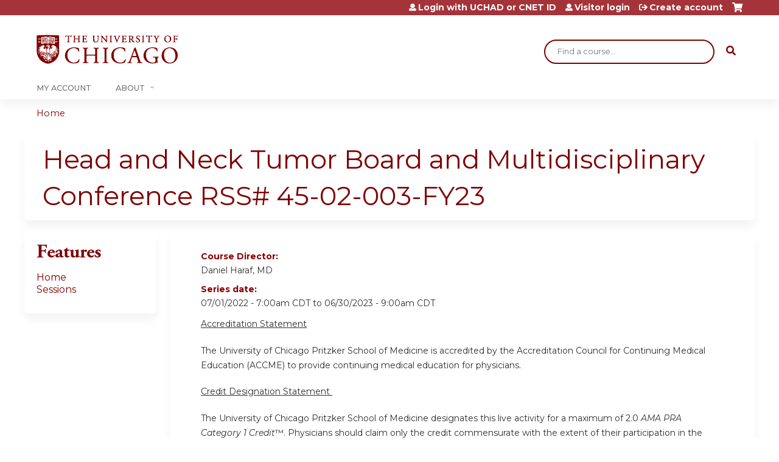

--- FILE ---
content_type: text/html; charset=utf-8
request_url: https://cme.uchicago.edu/head-and-neck-tumor-board-and-multidisciplinary-conference-rss-45-02-003-fy23/series/head-and-neck-tumor-board-and-multidisciplinary-conference-rss-45-02-003-fy23?order=title&sort=asc&page=4
body_size: 9606
content:
<!DOCTYPE html>
<!--[if IEMobile 7]><html class="iem7"  lang="en" dir="ltr"><![endif]-->
<!--[if lte IE 6]><html class="lt-ie10 lt-ie9 lt-ie8 lt-ie7"  lang="en" dir="ltr"><![endif]-->
<!--[if (IE 7)&(!IEMobile)]><html class="lt-ie10 lt-ie9 lt-ie8"  lang="en" dir="ltr"><![endif]-->
<!--[if IE 8]><html class="lt-ie10 lt-ie9"  lang="en" dir="ltr"><![endif]-->
<!--[if IE 9]><html class="lt-ie10"  lang="en" dir="ltr"><![endif]-->
<!--[if (gte IE 10)|(gt IEMobile 7)]><!--><html  lang="en" dir="ltr" prefix="content: http://purl.org/rss/1.0/modules/content/ dc: http://purl.org/dc/terms/ foaf: http://xmlns.com/foaf/0.1/ og: http://ogp.me/ns# rdfs: http://www.w3.org/2000/01/rdf-schema# sioc: http://rdfs.org/sioc/ns# sioct: http://rdfs.org/sioc/types# skos: http://www.w3.org/2004/02/skos/core# xsd: http://www.w3.org/2001/XMLSchema#"><!--<![endif]-->

<head>
  <!--[if IE]><![endif]-->
<meta charset="utf-8" />
<link rel="shortcut icon" href="https://cme.uchicago.edu/sites/default/files/UCHI_Favicon-01.png" type="image/png" />
<meta name="description" content="Accreditation StatementThe University of Chicago Pritzker School of Medicine is accredited by the Accreditation Council for Continuing Medical Education (ACCME) to provide continuing medical education for physicians.Credit Designation Statement The University of Chicago Pritzker School of Medicine designates this live activity for a maximum of 2.0 AMA PRA Category 1 Credit™." />
<meta name="generator" content="Drupal 7 (https://www.drupal.org)" />
<link rel="canonical" href="https://cme.uchicago.edu/head-and-neck-tumor-board-and-multidisciplinary-conference-rss-45-02-003-fy23/series/head-and-neck-tumor-board-and-multidisciplinary-conference-rss-45-02-003-fy23" />
<link rel="shortlink" href="https://cme.uchicago.edu/node/41370" />
  <title>Head and Neck Tumor Board and Multidisciplinary Conference RSS# 45-02-003-FY23 | Page 5 | Center for Continuing Medical Education</title>

      <meta name="MobileOptimized" content="width">
    <meta name="HandheldFriendly" content="true">
    <meta name="viewport" content="width=device-width">
  
  <link type="text/css" rel="stylesheet" href="https://cme.uchicago.edu/sites/default/files/css/css_kShW4RPmRstZ3SpIC-ZvVGNFVAi0WEMuCnI0ZkYIaFw.css" media="all" />
<link type="text/css" rel="stylesheet" href="https://cme.uchicago.edu/sites/default/files/css/css_NXti8f1KG_3PtT4IIc0U3jDor0MbcpVCy5HvGkHBurk.css" media="screen" />
<link type="text/css" rel="stylesheet" href="https://cme.uchicago.edu/sites/default/files/css/css_pEyVbOGyB_ppOc-YuGoVw4vwTK_fVKrBUJ8yMo-bM2c.css" media="all" />
<link type="text/css" rel="stylesheet" href="https://cme.uchicago.edu/sites/default/files/css/css_jENQOQqZCRFGZK__DTefxYiXR2RUf03k1ugj3_Vg7vk.css" media="all" />
<link type="text/css" rel="stylesheet" href="//netdna.bootstrapcdn.com/font-awesome/4.0.3/css/font-awesome.min.css" media="all" />
<link type="text/css" rel="stylesheet" href="https://cme.uchicago.edu/sites/default/files/css/css_hCpRT3YTNEFATH0S8yixVeaImI6wZzeLxHkGfq5g-LM.css" media="all" />
<link type="text/css" rel="stylesheet" href="https://cme.uchicago.edu/sites/default/files/css/css_YVwBwc3LUT-LX5U3xh4u6V3Bs9nu5_uo3mzoArAgKDo.css" media="all" />
<link type="text/css" rel="stylesheet" href="https://cme.uchicago.edu/sites/default/files/css/css_0oyFFrbKIm0udMwbrpq1jIZqsKJCWpBl1g6tMBqwuZQ.css" media="print" />
<link type="text/css" rel="stylesheet" href="https://cme.uchicago.edu/sites/default/files/cpn/global.css?t8ybt9" media="all" />
  <script src="/sites/all/modules/contrib/jquery_update/replace/jquery/1.12/jquery.min.js?v=1.12.4"></script>
<script>jQuery.migrateMute=true;jQuery.migrateTrace=false;</script>
<script src="/sites/all/modules/contrib/jquery_update/replace/jquery-migrate/1/jquery-migrate.min.js?v=1"></script>
<script src="/misc/jquery-extend-3.4.0.js?v=1.12.4"></script>
<script src="/misc/jquery-html-prefilter-3.5.0-backport.js?v=1.12.4"></script>
<script src="/misc/jquery.once.js?v=1.2"></script>
<script src="/misc/drupal.js?t8ybt9"></script>
<script>jQuery.extend(Drupal.settings, {"basePath":"\/","pathPrefix":"","setHasJsCookie":0,"ajaxPageState":{"theme":"ce_next","theme_token":"fqxaNfu_pytDL8D1RNza9p_JqsrHkYLyjBvkPvYxRE4","jquery_version":"1.12","js":{"sites\/all\/modules\/contrib\/jquery_update\/replace\/jquery\/1.12\/jquery.min.js":1,"sites\/all\/modules\/contrib\/jquery_update\/replace\/jquery-migrate\/1\/jquery-migrate.min.js":1,"misc\/jquery-extend-3.4.0.js":1,"misc\/jquery-html-prefilter-3.5.0-backport.js":1,"misc\/jquery.once.js":1,"misc\/drupal.js":1,"sites\/all\/modules\/contrib\/tipsy\/javascripts\/jquery.tipsy.js":1,"sites\/all\/modules\/contrib\/tipsy\/javascripts\/tipsy.js":1,"sites\/all\/modules\/contrib\/jquery_update\/replace\/ui\/external\/jquery.cookie.js":1,"sites\/all\/libraries\/jquery_form\/jquery.form.min.js":1,"misc\/form-single-submit.js":1,"misc\/ajax.js":1,"sites\/all\/modules\/contrib\/jquery_update\/js\/jquery_update.js":1,"sites\/all\/modules\/custom\/calendar_plus\/js\/jquery.equalheights.js":1,"sites\/all\/modules\/features\/ethosce_admin\/ethosce-admin.js":1,"sites\/all\/modules\/features\/ethosce_bi\/ethosce_bi.js":1,"sites\/all\/modules\/features\/ethosce_faculty_management\/ethosce_faculty_management.js":1,"sites\/all\/modules\/features\/ethosce_site\/ethosce_site.js":1,"sites\/all\/modules\/features\/ethosce_slideshow\/js\/ethosce_slideshow.js":1,"sites\/all\/modules\/custom\/upload_progress\/js\/upload_progress.js":1,"sites\/all\/modules\/contrib\/pdm\/pdm.js":1,"sites\/all\/modules\/features\/ethosce_courses\/js\/vertical_steps.js":1,"misc\/tableheader.js":1,"sites\/all\/modules\/contrib\/views\/js\/base.js":1,"misc\/progress.js":1,"sites\/all\/modules\/contrib\/views\/js\/ajax_view.js":1,"sites\/all\/modules\/contrib\/google_analytics\/googleanalytics.js":1,"https:\/\/www.googletagmanager.com\/gtag\/js?id=UA-53299845-1":1,"https:\/\/kit.fontawesome.com\/a38c5c05f8.js":1,"sites\/all\/modules\/contrib\/mmenu\/js\/mmenu.js":1,"sites\/all\/libraries\/mmenu\/hammer\/hammer.js":1,"sites\/all\/libraries\/mmenu\/jquery.hammer\/jquery.hammer.js":1,"sites\/all\/libraries\/mmenu\/main\/src\/js\/jquery.mmenu.min.all.js":1,"sites\/all\/themes\/ce\/js\/ce.js":1,"public:\/\/cpn\/global.js":1},"css":{"modules\/system\/system.base.css":1,"modules\/system\/system.menus.css":1,"modules\/system\/system.messages.css":1,"modules\/system\/system.theme.css":1,"sites\/all\/modules\/contrib\/tipsy\/stylesheets\/tipsy.css":1,"modules\/book\/book.css":1,"sites\/all\/modules\/contrib\/calendar\/css\/calendar_multiday.css":1,"sites\/all\/modules\/custom\/calendar_plus\/css\/calendar_plus.css":1,"modules\/comment\/comment.css":1,"sites\/all\/modules\/contrib\/date\/date_repeat_field\/date_repeat_field.css":1,"sites\/all\/modules\/features\/ethosce_admin\/ethosce-admin.css":1,"sites\/all\/modules\/features\/ethosce_bi\/ethosce_bi.css":1,"sites\/all\/modules\/features\/ethosce_faculty_management\/ethosce_faculty_management.css":1,"sites\/all\/modules\/features\/ethosce_warpwire\/ethosce_warpwire.css":1,"modules\/field\/theme\/field.css":1,"modules\/node\/node.css":1,"modules\/poll\/poll.css":1,"sites\/all\/modules\/contrib\/quiz\/quiz.css":1,"sites\/all\/modules\/contrib\/relation_add\/relation_add.css":1,"sites\/all\/modules\/contrib\/ubercart\/uc_order\/uc_order.css":1,"sites\/all\/modules\/contrib\/ubercart\/uc_product\/uc_product.css":1,"sites\/all\/modules\/contrib\/ubercart\/uc_store\/uc_store.css":1,"modules\/user\/user.css":1,"sites\/all\/modules\/contrib\/workflow\/workflow_admin_ui\/workflow_admin_ui.css":1,"sites\/all\/modules\/contrib\/views\/css\/views.css":1,"sites\/all\/modules\/contrib\/ctools\/css\/ctools.css":1,"\/\/netdna.bootstrapcdn.com\/font-awesome\/4.0.3\/css\/font-awesome.min.css":1,"sites\/all\/modules\/contrib\/panels\/css\/panels.css":1,"sites\/all\/modules\/contrib\/pdm\/pdm.css":1,"sites\/all\/modules\/contrib\/views_tooltip\/views_tooltip.css":1,"sites\/all\/modules\/contrib\/panels\/plugins\/layouts\/twocol_stacked\/twocol_stacked.css":1,"sites\/all\/modules\/contrib\/print\/print_ui\/css\/print_ui.theme.css":1,"sites\/all\/modules\/contrib\/date\/date_api\/date.css":1,"sites\/all\/modules\/contrib\/navbar_extras\/modules\/navbar_shiny\/css\/navbar_shiny.css":1,"sites\/all\/libraries\/mmenu\/main\/src\/css\/jquery.mmenu.all.css":1,"sites\/all\/libraries\/mmenu\/icomoon\/icomoon.css":1,"sites\/all\/modules\/contrib\/mmenu\/themes\/mm-basic\/styles\/mm-basic.css":1,"sites\/all\/themes\/ethosce_base\/system.menus.css":1,"sites\/all\/themes\/ethosce_base\/css\/normalize.css":1,"sites\/all\/themes\/ethosce_base\/css\/wireframes.css":1,"sites\/all\/themes\/ethosce_base\/css\/layouts\/responsive-sidebars.css":1,"sites\/all\/themes\/ethosce_base\/css\/page-backgrounds.css":1,"sites\/all\/themes\/ethosce_base\/css\/tabs.css":1,"sites\/all\/themes\/ethosce_base\/css\/pages.css":1,"sites\/all\/themes\/ethosce_base\/css\/blocks.css":1,"sites\/all\/themes\/ethosce_base\/css\/navigation.css":1,"sites\/all\/themes\/ethosce_base\/css\/views-styles.css":1,"sites\/all\/themes\/ethosce_base\/css\/nodes.css":1,"sites\/all\/themes\/ethosce_base\/css\/comments.css":1,"sites\/all\/themes\/ethosce_base\/css\/forms.css":1,"sites\/all\/themes\/ethosce_base\/css\/fields.css":1,"sites\/all\/themes\/ethosce_base\/css\/print.css":1,"sites\/all\/themes\/ce\/css\/ce.css":1,"sites\/all\/themes\/ce\/css\/ce-media-queries.css":1,"sites\/all\/themes\/ce_next\/css\/main.css":1,"sites\/all\/themes\/ce_next\/css\/colors.css":1,"sites\/all\/themes\/ce_next\/css\/media-queries.css":1,"sites\/all\/themes\/ce\/css\/ce-print.css":1,"cpn_global":1}},"uid":0,"warpwire":{"warpwire_url":"https:\/\/a6170dca6a48.warpwire.com\/","warpwire_module_path":"sites\/all\/modules\/custom\/warpwire","warpwire_share_default":1,"warpwire_title_default":1,"warpwire_autoplay_default":0,"warpwire_cc_load_policy_default":0,"warpwire_secure_portal_default":1},"tipsy":{"custom_selectors":[{"selector":".tipsy","options":{"fade":1,"gravity":"w","delayIn":0,"delayOut":0,"trigger":"hover","opacity":"0.8","offset":0,"html":0,"tooltip_content":{"source":"attribute","selector":"title"}}},{"selector":".views-tooltip","options":{"fade":1,"gravity":"autoNS","delayIn":0,"delayOut":0,"trigger":"hover","opacity":"0.8","offset":0,"html":1,"tooltip_content":{"source":"attribute","selector":"tooltip-content"}}}]},"views":{"ajax_path":"\/head-and-neck-tumor-board-and-multidisciplinary-conference-rss-45-02-003-fy23\/views\/ajax","ajaxViews":{"views_dom_id:df3a8c3b27481f3468481398e80193a1":{"view_name":"group_event_series","view_display_id":"panel_pane_1","view_args":"41370","view_path":"node\/41370","view_base_path":"series-events\/published","view_dom_id":"df3a8c3b27481f3468481398e80193a1","pager_element":0}}},"urlIsAjaxTrusted":{"\/head-and-neck-tumor-board-and-multidisciplinary-conference-rss-45-02-003-fy23\/views\/ajax":true,"\/search":true},"better_exposed_filters":{"views":{"group_event_series":{"displays":{"panel_pane_1":{"filters":[]}}}}},"mmenu":{"mmenu_left":{"enabled":"1","title":"Left menu","name":"mmenu_left","blocks":[{"module_delta":"ethosce_search|ethosce_search","menu_parameters":{"min_depth":"1"},"title":"\u003Cnone\u003E","collapsed":"0","wrap":"1","module":"ethosce_search","delta":"ethosce_search"},{"module_delta":"system|main-menu","menu_parameters":{"min_depth":"1"},"title":"\u003Cnone\u003E","collapsed":"0","wrap":"1","module":"system","delta":"main-menu"},{"module_delta":"local_tasks_blocks|menu_local_tasks","menu_parameters":{"min_depth":"1"},"title":"\u003Cnone\u003E","collapsed":"0","wrap":"1","module":"local_tasks_blocks","delta":"menu_local_tasks"}],"options":{"classes":"mm-basic","effects":[],"slidingSubmenus":true,"clickOpen":{"open":true,"selector":"#ethosce-mmenu-toggle"},"counters":{"add":true,"update":true},"dragOpen":{"open":true,"pageNode":"body","threshold":100,"maxStartPos":50},"footer":{"add":false,"content":"","title":"Copyright \u00a92017","update":true},"header":{"add":false,"content":"","title":"Site-Install","update":true},"labels":{"collapse":false},"offCanvas":{"enabled":true,"modal":false,"moveBackground":true,"position":"left","zposition":"front"},"searchfield":{"add":false,"addTo":"menu","search":false,"placeholder":"Search","noResults":"No results found.","showLinksOnly":true}},"configurations":{"clone":false,"preventTabbing":false,"panelNodetype":"div, ul, ol","transitionDuration":400,"classNames":{"label":"Label","panel":"Panel","selected":"Selected","buttonbars":{"buttonbar":"anchors"},"counters":{"counter":"Counter"},"fixedElements":{"fixedTop":"FixedTop","fixedBottom":"FixedBottom"},"footer":{"panelFooter":"Footer"},"header":{"panelHeader":"Header","panelNext":"Next","panelPrev":"Prev"},"labels":{"collapsed":"Collapsed"},"toggles":{"toggle":"Toggle","check":"Check"}},"dragOpen":{"width":{"perc":0.8,"min":140,"max":440},"height":{"perc":0.8,"min":140,"max":880}},"offCanvas":{"menuInjectMethod":"prepend","menuWrapperSelector":"body","pageNodetype":"div","pageSelector":"body \u003E div"}},"custom":[],"position":"left"}},"googleanalytics":{"account":["UA-53299845-1"],"trackOutbound":1,"trackMailto":1,"trackDownload":1,"trackDownloadExtensions":"7z|aac|arc|arj|asf|asx|avi|bin|csv|doc(x|m)?|dot(x|m)?|exe|flv|gif|gz|gzip|hqx|jar|jpe?g|js|mp(2|3|4|e?g)|mov(ie)?|msi|msp|pdf|phps|png|ppt(x|m)?|pot(x|m)?|pps(x|m)?|ppam|sld(x|m)?|thmx|qtm?|ra(m|r)?|sea|sit|tar|tgz|torrent|txt|wav|wma|wmv|wpd|xls(x|m|b)?|xlt(x|m)|xlam|xml|z|zip"},"currentPath":"node\/41370","currentPathIsAdmin":false,"ogContext":{"groupType":"node","gid":"41370"}});</script>
<script src="/sites/all/modules/contrib/tipsy/javascripts/jquery.tipsy.js?v=0.1.7"></script>
<script src="/sites/all/modules/contrib/tipsy/javascripts/tipsy.js?v=0.1.7"></script>
<script src="/sites/all/modules/contrib/jquery_update/replace/ui/external/jquery.cookie.js?v=67fb34f6a866c40d0570"></script>
<script src="/sites/all/libraries/jquery_form/jquery.form.min.js?v=3.51.0"></script>
<script src="/misc/form-single-submit.js?v=7.102.1"></script>
<script src="/misc/ajax.js?v=7.102.1"></script>
<script src="/sites/all/modules/contrib/jquery_update/js/jquery_update.js?v=0.0.1"></script>
<script src="/sites/all/modules/custom/calendar_plus/js/jquery.equalheights.js?t8ybt9"></script>
<script src="/sites/all/modules/features/ethosce_admin/ethosce-admin.js?t8ybt9"></script>
<script src="/sites/all/modules/features/ethosce_bi/ethosce_bi.js?t8ybt9"></script>
<script src="/sites/all/modules/features/ethosce_faculty_management/ethosce_faculty_management.js?t8ybt9"></script>
<script src="/sites/all/modules/features/ethosce_site/ethosce_site.js?t8ybt9"></script>
<script src="/sites/all/modules/features/ethosce_slideshow/js/ethosce_slideshow.js?t8ybt9"></script>
<script src="/sites/all/modules/custom/upload_progress/js/upload_progress.js?t8ybt9"></script>
<script src="/sites/all/modules/contrib/pdm/pdm.js?t8ybt9"></script>
<script src="/sites/all/modules/features/ethosce_courses/js/vertical_steps.js?t8ybt9"></script>
<script src="/misc/tableheader.js?t8ybt9"></script>
<script src="/sites/all/modules/contrib/views/js/base.js?t8ybt9"></script>
<script src="/misc/progress.js?v=7.102.1"></script>
<script src="/sites/all/modules/contrib/views/js/ajax_view.js?t8ybt9"></script>
<script src="/sites/all/modules/contrib/google_analytics/googleanalytics.js?t8ybt9"></script>
<script async="async" src="https://www.googletagmanager.com/gtag/js?id=UA-53299845-1"></script>
<script>window.google_analytics_uacct = "UA-53299845-1";window.dataLayer = window.dataLayer || [];function gtag(){dataLayer.push(arguments)};gtag("js", new Date());gtag("config", "UA-53299845-1", {"groups":"default","anonymize_ip":true,"allow_ad_personalization_signals":false});</script>
<script src="https://kit.fontawesome.com/a38c5c05f8.js"></script>
<script src="/sites/all/modules/contrib/mmenu/js/mmenu.js?t8ybt9"></script>
<script src="/sites/all/libraries/mmenu/hammer/hammer.js?t8ybt9"></script>
<script src="/sites/all/libraries/mmenu/jquery.hammer/jquery.hammer.js?t8ybt9"></script>
<script src="/sites/all/libraries/mmenu/main/src/js/jquery.mmenu.min.all.js?t8ybt9"></script>
<script src="/sites/all/themes/ce/js/ce.js?t8ybt9"></script>
<script src="/sites/default/files/cpn/global.js?t8ybt9"></script>
      <!--[if lt IE 9]>
    <script src="/sites/all/themes/zen/js/html5-respond.js"></script>
    <![endif]-->
  </head>
<body class="html not-front not-logged-in one-sidebar sidebar-first page-node page-node- page-node-41370 node-type-group-event-series og-context og-context-node og-context-node-41370 section-series page-panels title-length-small title-length-78 not-homepage  no-tabs no-course-image  no-course-sidebar no-search-sidebar no-uc-cart not-admin-theme user-non-sso" >
  <div id="wrapper">
    <div id="page-wrapper">
              <p id="skip-link">
          <a href="#main-content" class="element-invisible element-focusable">Jump to content</a>
        </p>
                  
<div id="header-wrapper">
  <header id="header">
    <div id="header-inner" class="clearfix">
              <a href="/" title="Home" rel="home" id="logo"><img src="https://cme.uchicago.edu/sites/default/files/UCHI_Logo_Maroon.png" alt="Home" /></a>
      
              <div id="name-and-slogan">
                      <h1 id="site-name">
              <a href="/" title="Home" rel="home"><span>Center for Continuing Medical Education</span></a>
            </h1>
          
                  </div><!-- /#name-and-slogan -->
            <div id="header-right">
          <div class="header__region region region-header">
    <div id="block-ethosce-search-ethosce-search" class="block block-ethosce-search first odd">

    
  <div class="content">
    <form action="/search" method="post" id="ethosce-search-form" accept-charset="UTF-8"><div><div class="container-inline form-wrapper" id="edit-ethosce-search"><div class="form-item form-type-textfield form-item-text">
  <div class="field-label"><label  class="element-invisible" for="edit-text">Search</label> </div>
 <input placeholder="Find a course..." type="text" id="edit-text" name="text" value="" size="20" maxlength="128" class="form-text" />
</div>
<input type="submit" id="edit-submit" name="op" value="Search" class="form-submit" /></div><input type="hidden" name="form_build_id" value="form-7gQpHyDHgDZS5H6PxzJI5nrlNRnfzId-6eZtCrXSR5A" />
<input type="hidden" name="form_id" value="ethosce_search_form" />
</div></form>  </div>
</div>
<div id="ethosce-user-links-wrapper" class="clearfix">
  <div id="ethosce-mmenu-toggle">Open menu</div>  <div id="uc-cart-link"><a href="/head-and-neck-tumor-board-and-multidisciplinary-conference-rss-45-02-003-fy23/user/login?destination=node/41370%3Forder%3Dtitle%26sort%3Dasc%26page%3D4" class="no-items" data-count="0"><span>Cart</span></a></div>  <div id="block-system-user-menu" class="block block-system block-menu even" role="navigation">
    <div class="content">
      <ul class="menu"><li class="menu__item is-leaf first leaf"><a href="/head-and-neck-tumor-board-and-multidisciplinary-conference-rss-45-02-003-fy23/saml_login?destination=/series/head-and-neck-tumor-board-and-multidisciplinary-conference-rss-45-02-003-fy23" title="" class="menu__link">Login with UCHAD or CNET ID</a></li>
<li class="menu__item is-leaf leaf"><a href="/head-and-neck-tumor-board-and-multidisciplinary-conference-rss-45-02-003-fy23/user/visitor-login?destination=/series/head-and-neck-tumor-board-and-multidisciplinary-conference-rss-45-02-003-fy23" title="" class="menu__link">Visitor login</a></li>
<li class="menu__item is-leaf last leaf"><a href="/head-and-neck-tumor-board-and-multidisciplinary-conference-rss-45-02-003-fy23/user/register?destination=node/41370%3Forder%3Dtitle%26sort%3Dasc%26page%3D4" title="" class="menu__link">Create account</a></li>
</ul>    </div>
  </div>
  </div>
<div id="block-service-links-service-links" class="block block-service-links last odd">

    <h3 class="block__title block-title">Bookmark/Search this post</h3>
  
  <div class="content">
    <div class="service-links"><div class="item-list"><ul><li class="first"><a href="https://www.facebook.com/sharer.php?u=https%3A//cme.uchicago.edu/node/41370&amp;t=Head%20and%20Neck%20Tumor%20Board%20and%20Multidisciplinary%20Conference%20RSS%23%2045-02-003-FY23" title="Share on Facebook" class="service-links-facebook" rel="nofollow" target="_blank"><img typeof="foaf:Image" src="https://cme.uchicago.edu/sites/all/themes/ce/css/images/facebook.png" alt="Facebook logo" /> Facebook</a></li>
<li><a href="https://x.com/intent/post?url=https%3A//cme.uchicago.edu/node/41370&amp;text=Head%20and%20Neck%20Tumor%20Board%20and%20Multidisciplinary%20Conference%20RSS%23%2045-02-003-FY23" title="Share this on X" class="service-links-twitter" rel="nofollow" target="_blank"><img typeof="foaf:Image" src="https://cme.uchicago.edu/sites/all/themes/ce/css/images/twitter.png" alt="X logo" /> X</a></li>
<li><a href="https://www.linkedin.com/shareArticle?mini=true&amp;url=https%3A//cme.uchicago.edu/node/41370&amp;title=Head%20and%20Neck%20Tumor%20Board%20and%20Multidisciplinary%20Conference%20RSS%23%2045-02-003-FY23&amp;summary=Accreditation%20StatementThe%20University%20of%20Chicago%20Pritzker%20School%20of%20Medicine%20is%20accredited%20by%20the%20Accreditation%20Council%20for%20Continuing%20Medical%20Education%20%28ACCME%29%20to%20provide%20continuing%20medical%20education%20for%20physicians.Credit%20Designation%20Statement%26nbsp%3BThe%20University%20of%20Chicago%20Pritzker%20School%20of%20Medicine%20designates%20this%20live%20activity%20for%20a%20maximum%20of%202.0%20AMA%20PRA%20Category%201%20Credit%E2%84%A2.%20Physicians%20should%20claim%20only%20the%20credit%20commensurate%20with%20the%20extent%20of%20their%20participation%20in%20the%20activity.%26nbsp%3B&amp;source=Center%20for%20Continuing%20Medical%20Education" title="Publish this post to LinkedIn" class="service-links-linkedin" rel="nofollow" target="_blank"><img typeof="foaf:Image" src="https://cme.uchicago.edu/sites/all/themes/ce/css/images/linkedin.png" alt="LinkedIn logo" /> LinkedIn</a></li>
<li class="last"><a href="https://cme.uchicago.edu/head-and-neck-tumor-board-and-multidisciplinary-conference-rss-45-02-003-fy23/forward?path=node/41370" title="Send to a friend" class="service-links-forward" rel="nofollow" target="_blank"><img typeof="foaf:Image" src="https://cme.uchicago.edu/sites/all/themes/ce/css/images/forward.png" alt="Forward logo" /> Forward</a></li>
</ul></div></div>  </div>
</div>
  </div>
      </div>
    </div><!--/#header-inner-->
  </header>

  <div id="navigation-outer">
    <div id="navigation">
      <div id="topnav-inner">
                  <nav id="main-menu">
            <ul class="menu"><li class="menu__item is-leaf first leaf"><a href="https://cme.uchicago.edu/my" title="" class="menu__link">My Account</a></li>
<li class="menu__item is-expanded last expanded"><a href="https://cme.uchicago.edu/content/about-us" title="" class="menu__link">About</a><ul class="menu"><li class="menu__item is-leaf first leaf"><a href="/Application" class="menu__link">Application</a></li>
<li class="menu__item is-leaf leaf"><a href="/Accreditation" title="" class="menu__link">Accreditation</a></li>
<li class="menu__item is-leaf leaf"><a href="/MeetingPlanning" class="menu__link">Meeting Planning</a></li>
<li class="menu__item is-leaf leaf"><a href="/FacultyDevelopment" title="" class="menu__link">Faculty Development</a></li>
<li class="menu__item is-leaf leaf"><a href="/HelpCenter" class="menu__link">Help Center</a></li>
<li class="menu__item is-collapsed last collapsed"><a href="/content/contact-us" title="" class="menu__link">Contact Us</a></li>
</ul></li>
</ul>          </nav>
        
      </div><!--/#topnav-inner-->
    </div><!-- /#navigation -->

          <div id="crumbs">
        <div id="crumbs-inner" class="clearfix">
          <div id="breadcrumb-container">
            <h2 class="element-invisible">You are here</h2><div class="breadcrumb"><a href="/">Home</a></div>          </div>
        </div>
      </div>
      </div><!-- /#navigation-outer -->


      <div id="title-container">
      <div id="title-container-inner" class="clearfix">
                                  <h1 class="title" id="page-title">Head and Neck Tumor Board and Multidisciplinary Conference RSS# 45-02-003-FY23</h1>
                      </div>
    </div>
  
</div><!--/#header-wrapper-->

<div id="page">
  <div id="main-wrapper">
    <div id="main">
      
            <div id="content" class="column" role="main">
                        <a id="main-content"></a>
                <div id="content-area">
                                        


<div class="panel-2col-stacked clearfix panel-display" >
      <div class="panel-col-top panel-panel">
      <div class="inside"><div class="panel-pane pane-entity-view pane-node"  >
  
      
  
  <div class="pane-content">
    <article class="node-41370 node node-group-event-series view-mode-full clearfix" about="/head-and-neck-tumor-board-and-multidisciplinary-conference-rss-45-02-003-fy23/series/head-and-neck-tumor-board-and-multidisciplinary-conference-rss-45-02-003-fy23" typeof="sioc:Item foaf:Document">

      <header>
                  <span property="dc:title" content="Head and Neck Tumor Board and Multidisciplinary Conference RSS# 45-02-003-FY23" class="rdf-meta element-hidden"></span><span property="sioc:num_replies" content="0" datatype="xsd:integer" class="rdf-meta element-hidden"></span>
      
          </header>
  
  <div class="field field-name-field-course-director field-type-text field-label-above"><div class="field-label">Course Director:&nbsp;</div><div class="field-items"><div class="field-item even">Daniel Haraf, MD</div></div></div><div class="field field-name-field-course-date field-type-date field-label-above"><div class="field-label">Series date:&nbsp;</div><div class="field-items"><div class="field-item even"><span class="date-display-range"><span class="date-display-start" property="dc:date" datatype="xsd:dateTime" content="2022-07-01T07:00:00-05:00">07/01/2022 - 7:00am CDT</span> to <span class="date-display-end" property="dc:date" datatype="xsd:dateTime" content="2023-06-30T09:00:00-05:00">06/30/2023 - 9:00am CDT</span></span></div></div></div><div class="field field-name-body field-type-text-with-summary field-label-hidden"><div class="field-items"><div class="field-item even" property="content:encoded"><p><u>Accreditation Statement</u></p><p>The University of Chicago Pritzker School of Medicine is accredited by the Accreditation Council for Continuing Medical Education (ACCME) to provide continuing medical education for physicians.</p><p><u>Credit Designation Statement </u></p><p>The University of Chicago Pritzker School of Medicine designates this live activity for a maximum of 2.0 <em>AMA PRA Category 1 Credit</em>™. Physicians should claim only the credit commensurate with the extent of their participation in the activity. </p></div></div></div><div class="field field-name-field-course-location field-type-location field-label-above"><div class="field-label">Series location:&nbsp;</div><div class="field-items"><div class="field-item even"><div class="location vcard">
  <div class="adr">
          <span class="fn">UCM DCAM/1D CONFERENCE ROOM 1333</span>
              <div class="street-address">
        5841 S. Maryland Avenue      </div>
                  <div class="city-province clearfix">
                  <span class="region">IL</span>
              <span class="postal-code">60637</span>
              </div>
              <div class="country-name">United States</div>
                                          </div>
      <div class="map-link">
      <div class="location map-link">See map: <a href="https://maps.google.com?q=5841+S.+Maryland+Avenue%2C+%2C+IL%2C+60637%2C+us">Google Maps</a></div>    </div>
  </div>
</div></div></div><div class="field field-name-field-abms-core-competencies field-type-list-text field-label-above"><div class="field-label">ACGME/ABMS Core Competencies:&nbsp;</div><div class="field-items"><div class="field-item even">Medical Knowledge</div><div class="field-item odd">Practice-based Learning and Improvement</div><div class="field-item even">Interpersonal and Communication Skills</div><div class="field-item odd">Systems-based Practice</div></div></div>
  
  
</article>
  </div>

  
  </div>
<div class="panel-pane pane-views-panes pane-group-event-series-panel-pane-1"  >
  
        <h3 class="pane-title">Sessions</h3>
    
  
  <div class="pane-content">
    <div class="view view-group-event-series view-id-group_event_series view-display-id-panel_pane_1 view-dom-id-df3a8c3b27481f3468481398e80193a1">
        
  
  
      <div class="view-content">
      <table  class="views-table sticky-enabled cols-2">
         <thead>
      <tr>
                  <th  class="views-field views-field-title active" scope="col">
            <a href="/head-and-neck-tumor-board-and-multidisciplinary-conference-rss-45-02-003-fy23/series/head-and-neck-tumor-board-and-multidisciplinary-conference-rss-45-02-003-fy23?page=4&amp;order=title&amp;sort=desc" title="sort by Session" class="active">Session<img typeof="foaf:Image" src="https://cme.uchicago.edu/misc/arrow-desc.png" width="13" height="13" alt="sort descending" title="sort descending" /></a>          </th>
                  <th  class="views-field views-field-field-course-event-date" scope="col">
            <a href="/head-and-neck-tumor-board-and-multidisciplinary-conference-rss-45-02-003-fy23/series/head-and-neck-tumor-board-and-multidisciplinary-conference-rss-45-02-003-fy23?page=4&amp;order=field_course_event_date&amp;sort=asc" title="sort by Date" class="active">Date</a>          </th>
              </tr>
    </thead>
    <tbody>
          <tr  class="odd views-row-first">
                  <td  class="views-field views-field-title active">
            <a href="/head-and-neck-tumor-board-and-multidisciplinary-conference-rss-45-02-003-fy23/content/head-and-neck-tumor-board-and-multidisciplinary-conference-119">Head and Neck Tumor Board and Multidisciplinary Conference</a>          </td>
                  <td  class="views-field views-field-field-course-event-date">
            <span class="date-display-single">10/13/2022 - <span class="date-display-range"><span class="date-display-start" property="dc:date" datatype="xsd:dateTime" content="2022-10-13T07:00:00-05:00">7:00am</span> to <span class="date-display-end" property="dc:date" datatype="xsd:dateTime" content="2022-10-13T09:00:00-05:00">9:00am</span></span></span>          </td>
              </tr>
          <tr  class="even">
                  <td  class="views-field views-field-title active">
            <a href="/head-and-neck-tumor-board-and-multidisciplinary-conference-rss-45-02-003-fy23/content/head-and-neck-tumor-board-and-multidisciplinary-conference-120">Head and Neck Tumor Board and Multidisciplinary Conference</a>          </td>
                  <td  class="views-field views-field-field-course-event-date">
            <span class="date-display-single">10/20/2022 - <span class="date-display-range"><span class="date-display-start" property="dc:date" datatype="xsd:dateTime" content="2022-10-20T07:00:00-05:00">7:00am</span> to <span class="date-display-end" property="dc:date" datatype="xsd:dateTime" content="2022-10-20T09:00:00-05:00">9:00am</span></span></span>          </td>
              </tr>
          <tr  class="odd">
                  <td  class="views-field views-field-title active">
            <a href="/head-and-neck-tumor-board-and-multidisciplinary-conference-rss-45-02-003-fy23/content/head-and-neck-tumor-board-and-multidisciplinary-conference-121">Head and Neck Tumor Board and Multidisciplinary Conference</a>          </td>
                  <td  class="views-field views-field-field-course-event-date">
            <span class="date-display-single">10/27/2022 - <span class="date-display-range"><span class="date-display-start" property="dc:date" datatype="xsd:dateTime" content="2022-10-27T07:00:00-05:00">7:00am</span> to <span class="date-display-end" property="dc:date" datatype="xsd:dateTime" content="2022-10-27T09:00:00-05:00">9:00am</span></span></span>          </td>
              </tr>
          <tr  class="even">
                  <td  class="views-field views-field-title active">
            <a href="/head-and-neck-tumor-board-and-multidisciplinary-conference-rss-45-02-003-fy23/content/head-and-neck-tumor-board-and-multidisciplinary-conference-122">Head and Neck Tumor Board and Multidisciplinary Conference</a>          </td>
                  <td  class="views-field views-field-field-course-event-date">
            <span class="date-display-single">11/03/2022 - <span class="date-display-range"><span class="date-display-start" property="dc:date" datatype="xsd:dateTime" content="2022-11-03T07:00:00-05:00">7:00am</span> to <span class="date-display-end" property="dc:date" datatype="xsd:dateTime" content="2022-11-03T09:00:00-05:00">9:00am</span></span></span>          </td>
              </tr>
          <tr  class="odd">
                  <td  class="views-field views-field-title active">
            <a href="/head-and-neck-tumor-board-and-multidisciplinary-conference-rss-45-02-003-fy23/content/head-and-neck-tumor-board-and-multidisciplinary-conference-123">Head and Neck Tumor Board and Multidisciplinary Conference</a>          </td>
                  <td  class="views-field views-field-field-course-event-date">
            <span class="date-display-single">11/10/2022 - <span class="date-display-range"><span class="date-display-start" property="dc:date" datatype="xsd:dateTime" content="2022-11-10T07:00:00-06:00">7:00am</span> to <span class="date-display-end" property="dc:date" datatype="xsd:dateTime" content="2022-11-10T09:00:00-06:00">9:00am</span></span></span>          </td>
              </tr>
          <tr  class="even">
                  <td  class="views-field views-field-title active">
            <a href="/head-and-neck-tumor-board-and-multidisciplinary-conference-rss-45-02-003-fy23/content/head-and-neck-tumor-board-and-multidisciplinary-conference-124">Head and Neck Tumor Board and Multidisciplinary Conference</a>          </td>
                  <td  class="views-field views-field-field-course-event-date">
            <span class="date-display-single">11/17/2022 - <span class="date-display-range"><span class="date-display-start" property="dc:date" datatype="xsd:dateTime" content="2022-11-17T07:00:00-06:00">7:00am</span> to <span class="date-display-end" property="dc:date" datatype="xsd:dateTime" content="2022-11-17T09:00:00-06:00">9:00am</span></span></span>          </td>
              </tr>
          <tr  class="odd">
                  <td  class="views-field views-field-title active">
            <a href="/head-and-neck-tumor-board-and-multidisciplinary-conference-rss-45-02-003-fy23/content/head-and-neck-tumor-board-and-multidisciplinary-conference-125">Head and Neck Tumor Board and Multidisciplinary Conference</a>          </td>
                  <td  class="views-field views-field-field-course-event-date">
            <span class="date-display-single">11/24/2022 - <span class="date-display-range"><span class="date-display-start" property="dc:date" datatype="xsd:dateTime" content="2022-11-24T07:00:00-06:00">7:00am</span> to <span class="date-display-end" property="dc:date" datatype="xsd:dateTime" content="2022-11-24T09:00:00-06:00">9:00am</span></span></span>          </td>
              </tr>
          <tr  class="even">
                  <td  class="views-field views-field-title active">
            <a href="/head-and-neck-tumor-board-and-multidisciplinary-conference-rss-45-02-003-fy23/content/head-and-neck-tumor-board-and-multidisciplinary-conference-126">Head and Neck Tumor Board and Multidisciplinary Conference</a>          </td>
                  <td  class="views-field views-field-field-course-event-date">
            <span class="date-display-single">12/01/2022 - <span class="date-display-range"><span class="date-display-start" property="dc:date" datatype="xsd:dateTime" content="2022-12-01T07:00:00-06:00">7:00am</span> to <span class="date-display-end" property="dc:date" datatype="xsd:dateTime" content="2022-12-01T09:00:00-06:00">9:00am</span></span></span>          </td>
              </tr>
          <tr  class="odd">
                  <td  class="views-field views-field-title active">
            <a href="/head-and-neck-tumor-board-and-multidisciplinary-conference-rss-45-02-003-fy23/content/head-and-neck-tumor-board-and-multidisciplinary-conference-127">Head and Neck Tumor Board and Multidisciplinary Conference</a>          </td>
                  <td  class="views-field views-field-field-course-event-date">
            <span class="date-display-single">12/08/2022 - <span class="date-display-range"><span class="date-display-start" property="dc:date" datatype="xsd:dateTime" content="2022-12-08T07:00:00-06:00">7:00am</span> to <span class="date-display-end" property="dc:date" datatype="xsd:dateTime" content="2022-12-08T09:00:00-06:00">9:00am</span></span></span>          </td>
              </tr>
          <tr  class="even views-row-last">
                  <td  class="views-field views-field-title active">
            <a href="/head-and-neck-tumor-board-and-multidisciplinary-conference-rss-45-02-003-fy23/content/head-and-neck-tumor-board-and-multidisciplinary-conference-128">Head and Neck Tumor Board and Multidisciplinary Conference</a>          </td>
                  <td  class="views-field views-field-field-course-event-date">
            <span class="date-display-single">12/15/2022 - <span class="date-display-range"><span class="date-display-start" property="dc:date" datatype="xsd:dateTime" content="2022-12-15T07:00:00-06:00">7:00am</span> to <span class="date-display-end" property="dc:date" datatype="xsd:dateTime" content="2022-12-15T09:00:00-06:00">9:00am</span></span></span>          </td>
              </tr>
      </tbody>
</table>
    </div>
  
      <h2 class="element-invisible">Pages</h2><div class="item-list"><ul class="pager"><li class="pager-first first"><a title="Go to first page" href="/head-and-neck-tumor-board-and-multidisciplinary-conference-rss-45-02-003-fy23/series/head-and-neck-tumor-board-and-multidisciplinary-conference-rss-45-02-003-fy23?order=title&amp;sort=asc"><span>« first</span></a></li>
<li class="pager-previous"><a title="Go to previous page" href="/head-and-neck-tumor-board-and-multidisciplinary-conference-rss-45-02-003-fy23/series/head-and-neck-tumor-board-and-multidisciplinary-conference-rss-45-02-003-fy23?order=title&amp;sort=asc&amp;page=3"><span>‹ previous</span></a></li>
<li class="pager-item"><a title="Go to page 1" href="/head-and-neck-tumor-board-and-multidisciplinary-conference-rss-45-02-003-fy23/series/head-and-neck-tumor-board-and-multidisciplinary-conference-rss-45-02-003-fy23?order=title&amp;sort=asc"><span>1</span></a></li>
<li class="pager-item"><a title="Go to page 2" href="/head-and-neck-tumor-board-and-multidisciplinary-conference-rss-45-02-003-fy23/series/head-and-neck-tumor-board-and-multidisciplinary-conference-rss-45-02-003-fy23?order=title&amp;sort=asc&amp;page=1"><span>2</span></a></li>
<li class="pager-item"><a title="Go to page 3" href="/head-and-neck-tumor-board-and-multidisciplinary-conference-rss-45-02-003-fy23/series/head-and-neck-tumor-board-and-multidisciplinary-conference-rss-45-02-003-fy23?order=title&amp;sort=asc&amp;page=2"><span>3</span></a></li>
<li class="pager-item"><a title="Go to page 4" href="/head-and-neck-tumor-board-and-multidisciplinary-conference-rss-45-02-003-fy23/series/head-and-neck-tumor-board-and-multidisciplinary-conference-rss-45-02-003-fy23?order=title&amp;sort=asc&amp;page=3"><span>4</span></a></li>
<li class="pager-current">5</li>
<li class="pager-item"><a title="Go to page 6" href="/head-and-neck-tumor-board-and-multidisciplinary-conference-rss-45-02-003-fy23/series/head-and-neck-tumor-board-and-multidisciplinary-conference-rss-45-02-003-fy23?order=title&amp;sort=asc&amp;page=5"><span>6</span></a></li>
<li class="pager-next"><a title="Go to next page" href="/head-and-neck-tumor-board-and-multidisciplinary-conference-rss-45-02-003-fy23/series/head-and-neck-tumor-board-and-multidisciplinary-conference-rss-45-02-003-fy23?order=title&amp;sort=asc&amp;page=5"><span>next ›</span></a></li>
<li class="pager-last last"><a title="Go to last page" href="/head-and-neck-tumor-board-and-multidisciplinary-conference-rss-45-02-003-fy23/series/head-and-neck-tumor-board-and-multidisciplinary-conference-rss-45-02-003-fy23?order=title&amp;sort=asc&amp;page=5"><span>last »</span></a></li>
</ul></div>  
  
  
  
  
</div>  </div>

  
  </div>
</div>
    </div>
  
  <div class="center-wrapper">
    <div class="panel-col-first panel-panel">
      <div class="inside"></div>
    </div>
    <div class="panel-col-last panel-panel">
      <div class="inside"></div>
    </div>
  </div>

  </div>
                  </div>
              </div><!-- /#content -->

      
              <aside class="sidebars">
                      <section class="region region-sidebar-first column sidebar">
    <div id="block-menu-features" class="block block-menu first last odd" role="navigation">

    <h3 class="block__title block-title">Features</h3>
  
  <div class="content">
    <ul class="menu"><li class="menu__item is-leaf first leaf"><a href="/head-and-neck-tumor-board-and-multidisciplinary-conference-rss-45-02-003-fy23" class="menu__link front">Home</a></li>
<li class="menu__item is-leaf last leaf"><a href="/head-and-neck-tumor-board-and-multidisciplinary-conference-rss-45-02-003-fy23/series-events" class="menu__link series-events">Sessions</a></li>
</ul>  </div>
</div>
  </section>
                  </aside><!-- /.sidebars -->
                </div><!-- /#main -->
  </div><!-- /#main-wrapper -->

</div><!-- /#page -->

<footer id="footer">
  <div id="footer-inner" class="clearfix">
    <div class="footer row-fluid"><div class="left-edge"><div class="column-width-3"><div class="shield"><table border="0" cellpadding="0" class="noborder" style="border-spacing:0px; width:100%"><tbody><tr><td style="text-align:left; vertical-align:top"><p><img alt="University of Chicago Logo" title="University of Chicago" style="height: 40px; width: 200px;" class="media-element file-wysiwyg" data-delta="1" typeof="foaf:Image" src="https://cme.uchicago.edu/sites/default/files/media/2022-09/UCHI_lgo.png" width="200" height="40" /></p><p>©2026 <span class="fn org url"><a href="http://www.uchicago.edu">The University of Chicago</a></span></p><div class="views-row views-row-1 views-row-first views-row-odd"><div class="views-field views-field-entity-id"><div class="field-content">5841 S. Maryland Ave</div></div></div><div class="views-row views-row-2 views-row-even"><div class="views-field views-field-entity-id"><div class="field-content">MC 1137</div></div></div><div class="views-row views-row-3 views-row-odd"><div class="views-field views-field-entity-id"><div class="field-content">Chicago, IL 60637</div></div></div></td><td style="text-align:left; vertical-align:top"><p><strong>Contact Us</strong><br /><a href="/cdn-cgi/l/email-protection#13707e76537160773d66707b7a7072747c3d767766"><span class="__cf_email__" data-cfemail="6b08060e2b09180f451e080302080a0c04450e0f1e">[email&#160;protected]</span></a><br />Phone: 773-702-1056</p><p><strong>Follow Us</strong><br /><a href="https://twitter.com/uchicagocme"><img alt="X Logo" class="media-element file-wysiwyg" data-delta="2" typeof="foaf:Image" src="https://cme.uchicago.edu/sites/default/files/media/2025-07/X%20Logo.png" width="20" height="20" /></a><br /><a href="https://www.linkedin.com/company/uchicagocme"><img alt="LinkedIn Logo" class="media-element file-wysiwyg" data-delta="3" typeof="foaf:Image" src="https://cme.uchicago.edu/sites/default/files/media/2025-07/LinkedIn%20Logo.png" width="20" height="20" /></a></p></td><td style="text-align:left; vertical-align:top"><p><strong>Related Links</strong><br /><a href="http://pritzker.uchicago.edu/">Pritzker School of Medicine</a><br /><a href="http://www.bsd.uchicago.edu/index.html">Biological Sciences Division</a><br /><a href="https://www.uchicago.edu/">The University of Chicago</a><br /><a href="http://www.uchospitals.edu/index.shtml">University of Chicago Medicine</a><br /><a href="http://www.uchospitals.edu/professionals/directory.html">UCMC Medical Staff Directory</a><br /><a href="http://www.accme.org/">ACCME</a><br /><a href="https://edhub.ama-assn.org/pages/about-ama-education">AMA Physician Resources - CME</a></p><p><a href="https://accessibility.uchicago.edu/">Accessibility</a></p></td></tr></tbody></table></div></div></div></div>    <a id="ethosce-footer-callout" href="https://www.ethosce.com">Powered by the EthosCE Learning Management System, a continuing education LMS.</a>
  </div>
</footer>



    </div>
      <div class="region region-page-bottom">
    
<nav id="mmenu_left" class="mmenu-nav clearfix">
  <ul>
                                    <li class="mmenu-block-wrap"><span><div id="block-ethosce-search-ethosce-search--2" class="block block-ethosce-search first odd">

    
  <div class="content">
    <form action="/search" method="post" id="ethosce-search-form--3" accept-charset="UTF-8"><div><div class="container-inline form-wrapper" id="edit-ethosce-search--3"><div class="form-item form-type-textfield form-item-text">
  <div class="field-label"><label  class="element-invisible" for="edit-text--3">Search</label> </div>
 <input placeholder="Find a course..." type="text" id="edit-text--3" name="text" value="" size="20" maxlength="128" class="form-text" />
</div>
<input type="submit" id="edit-submit--3" name="op" value="Search" class="form-submit" /></div><input type="hidden" name="form_build_id" value="form-BFYru5jXHmVNthe2s-OLyKf_flDVKNC6cK1XssFD67I" />
<input type="hidden" name="form_id" value="ethosce_search_form" />
</div></form>  </div>
</div>
</span></li>
                                                  <li class="mmenu-block-wrap"><span><ul class="mmenu-mm-list-level-1"><li class="mmenu-mm-list-mlid-10619 mmenu-mm-list-path-https:--cme.uchicago.edu-my"><a href="https://cme.uchicago.edu/my" class="mmenu-mm-list "><i class="icon-list2"></i><span class="mmenu-block-title">My Account</span></a></li><li class="mmenu-mm-list-mlid-2421 mmenu-mm-list-path-https:--cme.uchicago.edu-content-about-us"><a href="https://cme.uchicago.edu/content/about-us" class="mmenu-mm-list "><i class="icon-list2"></i><span class="mmenu-block-title">About</span></a><ul class="mmenu-mm-list-level-2"><li class="mmenu-mm-list-mlid-7019 mmenu-mm-list-path-node-25331"><a href="/Application" class="mmenu-mm-list "><i class="icon-list2"></i><span class="mmenu-block-title">Application</span></a></li><li class="mmenu-mm-list-mlid-7020 mmenu-mm-list-path-node-25332"><a href="/Accreditation" class="mmenu-mm-list "><i class="icon-list2"></i><span class="mmenu-block-title">Accreditation</span></a></li><li class="mmenu-mm-list-mlid-7021 mmenu-mm-list-path-node-25333"><a href="/MeetingPlanning" class="mmenu-mm-list "><i class="icon-list2"></i><span class="mmenu-block-title">Meeting Planning</span></a></li><li class="mmenu-mm-list-mlid-7022 mmenu-mm-list-path-node-25334"><a href="/FacultyDevelopment" class="mmenu-mm-list "><i class="icon-list2"></i><span class="mmenu-block-title">Faculty Development</span></a></li><li class="mmenu-mm-list-mlid-7817 mmenu-mm-list-path-node-30931"><a href="/HelpCenter" class="mmenu-mm-list "><i class="icon-list2"></i><span class="mmenu-block-title">Help Center</span></a></li><li class="mmenu-mm-list-mlid-2420 mmenu-mm-list-path-node-1"><a href="/content/contact-us" class="mmenu-mm-list "><i class="icon-list2"></i><span class="mmenu-block-title">Contact Us</span></a></li></ul></li></ul></span></li>
                    </ul>
</nav>
  </div>
  </div>
<script data-cfasync="false" src="/cdn-cgi/scripts/5c5dd728/cloudflare-static/email-decode.min.js"></script></body>
</html>
